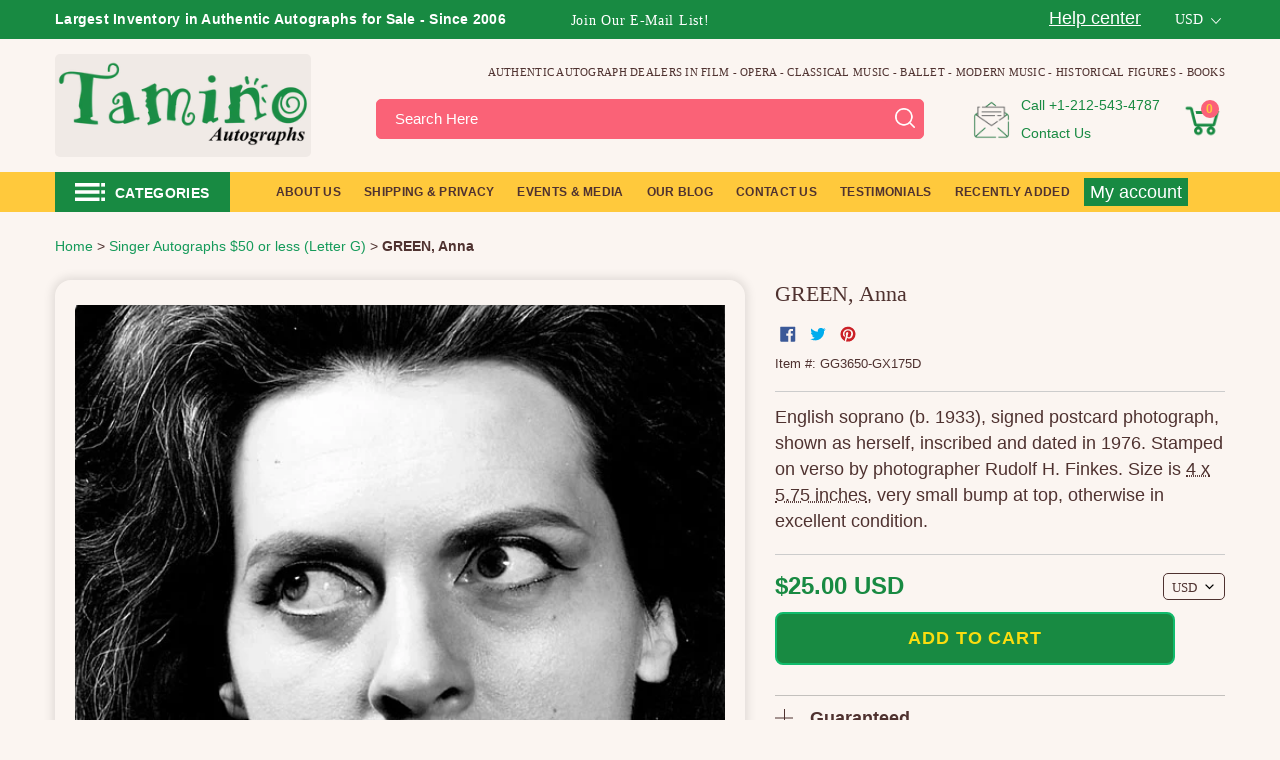

--- FILE ---
content_type: text/javascript
request_url: https://www.taminoautographs.com/cdn/shop/t/80/assets/jquery.zoom.js?v=59982230552255613961714102938
body_size: 1222
content:
(function($){function CloudZoom(a2,b){var c=$("img",a2),d,e,f=null,g=null,h=null,i=null,j=null,k=null,l,m=0,n,o,p=0,q=0,r=0,s=0,t=0,u,v,w=this,x;setTimeout(function(){if(g===null)var b2=a2.width()},200);var y=function(){k!==null&&(k.remove(),k=null)};this.removeBits=function(){h&&(h.remove(),h=null),i&&(i.remove(),i=null),j&&(j.remove(),j=null),y(),$(".cloud-zoom-loading",a2.parent()).remove()},this.destroy=function(){a2.data("zoom",null),g&&(g.unbind(),g.remove(),g=null),f&&(f.remove(),f=null),this.removeBits()},this.fadedOut=function(){f&&(f.remove(),f=null),this.removeBits()},this.controlLoop=function(){if(h){var a3=u-c.offset().left-n*.5>>0,d2=v-c.offset().top-o*.5>>0;a3<0?a3=0:a3>c.outerWidth()-n&&(a3=c.outerWidth()-n),d2<0?d2=0:d2>c.outerHeight()-o&&(d2=c.outerHeight()-o),h.css({left:a3,top:d2}),h.css("background-position",-a3+"px "+-d2+"px"),p=a3/c.outerWidth()*l.width>>0,q=d2/c.outerHeight()*l.height>>0,s+=(p-s)/b.smoothMove,r+=(q-r)/b.smoothMove,f.css("background-position",-(s>>0)+"px "+(-(r>>0)+"px"))}m=setTimeout(function(){w.controlLoop()},30)},this.init2=function(a3,b2){t++,b2===1&&(l=a3),t===2&&this.init()},this.init=function(){$(".cloud-zoom-loading",a2.parent()).remove(),g=a2.parent().append(format("<div class='mousetrap' style='background-image:url(\".\");z-index:999;position:absolute;width:%0px;height:%1px;left:%2px;top:%3px;'></div>",c.outerWidth(),c.outerHeight(),0,0)).find(":last"),g.bind("mousemove",this,function(a3){u=a3.pageX,v=a3.pageY}),g.bind("mouseleave",this,function(a3){return clearTimeout(m),h&&h.fadeOut(299),i&&i.fadeOut(299),j&&j.fadeOut(299),f.fadeOut(300,function(){w.fadedOut()}),!1}),g.bind("mouseenter",this,function(d2){u=d2.pageX,v=d2.pageY,x=d2.data,f&&(f.stop(!0,!1),f.remove());var e2=b.adjustX,m2=b.adjustY,p2=c.outerWidth(),q2=c.outerHeight(),r2=b.zoomWidth,s2=b.zoomHeight;b.zoomWidth=="auto"&&(r2=p2),b.zoomHeight=="auto"&&(s2=q2);var t2=a2.parent();switch(b.position){case"top":m2-=s2;break;case"right":e2+=p2;break;case"bottom":m2+=q2;break;case"left":e2-=r2;break;case"inside":r2=p2,s2=q2;break;default:t2=$("#"+b.position),t2.length?(r2=t2.innerWidth(),s2=t2.innerHeight()):(t2=a2,e2+=p2,m2+=q2)}f=t2.append(format('<div id="cloud-zoom-big" class="cloud-zoom-big" style="display:none;position:absolute;left:%0px;top:%1px;width:%2px;height:%3px;background-image:url(\'%4\');z-index:99;"></div>',e2,m2,r2,s2,l.src)).find(":last"),c.attr("title")&&b.showTitle&&f.append(format('<div class="cloud-zoom-title">%0</div>',c.attr("title"))).find(":last").css("opacity",b.titleOpacity),$.browser.msie&&$.browser.version<7&&(k=$('<iframe frameborder="0" src="#"></iframe>').css({position:"absolute",left:e2,top:m2,zIndex:99,width:r2,height:s2}).insertBefore(f)),f.fadeIn(500),h&&(h.remove(),h=null),n=c.outerWidth()/l.width*f.width(),o=c.outerHeight()/l.height*f.height(),h=a2.append(format("<div class = 'cloud-zoom-lens' style='display:none;z-index:98;position:absolute;width:%0px;height:%1px;'></div>",n,o)).find(":last"),g.css("cursor",h.css("cursor"));var w2=!1;b.tint&&(h.css("background",'url("'+c.attr("src")+'")'),i=a2.append(format('<div style="display:none;position:absolute; left:0px; top:0px; width:%0px; height:%1px; background-color:%2;" />',c.outerWidth(),c.outerHeight(),b.tint)).find(":last"),i.css("opacity",b.tintOpacity),w2=!0,i.fadeIn(500)),b.softFocus&&(h.css("background",'url("'+c.attr("src")+'")'),j=a2.append(format('<div style="position:absolute;display:none;top:2px; left:2px; width:%0px; height:%1px;" />',c.outerWidth()-2,c.outerHeight()-2,b.tint)).find(":last"),j.css("background",'url("'+c.attr("src")+'")'),j.css("opacity",.5),w2=!0,j.fadeIn(500)),w2||h.css("opacity",b.lensOpacity),b.position!=="inside"&&h.fadeIn(500),x.controlLoop()})},d=new Image,$(d).load(function(){w.init2(this,0)}),d.src=c.attr("src"),e=new Image,$(e).load(function(){w.init2(this,1)}),e.src=a2.attr("href")}function format(a2){for(var b=1;b<arguments.length;b++)a2=a2.replace("%"+(b-1),arguments[b]);return a2}$(document).ready(function(){$(".cloud-zoom, .cloud-zoom-gallery").CloudZoom()}),$.fn.CloudZoom=function(options){try{document.execCommand("BackgroundImageCache",!1,!0)}catch(e){}return this.each(function(){var relOpts,opts;eval("var	a = {"+$(this).attr("rel")+"}"),relOpts=a,$(this).is(".cloud-zoom")?($(this).css({position:"relative",display:"block"}),$("img",$(this)).css({display:"block"}),$(this).parent().attr("id")!="wrap"&&$(this).wrap('<div id="wrap" style="top:0px;z-index:9999;position:relative;"></div>'),opts=$.extend({},$.fn.CloudZoom.defaults,options),opts=$.extend({},opts,relOpts),$(this).data("zoom",new CloudZoom($(this),opts))):$(this).is(".cloud-zoom-gallery")&&(opts=$.extend({},relOpts,options),$(this).data("relOpts",opts),$(this).bind("click",$(this),function(a2){var b=a2.data.data("relOpts");return $("#"+b.useZoom).data("zoom").destroy(),$("#"+b.useZoom).attr("href",a2.data.attr("href")),$("#"+b.useZoom+" img").attr("src",a2.data.data("relOpts").smallImage),$("#"+a2.data.data("relOpts").useZoom).CloudZoom(),!1}))}),this},$.fn.CloudZoom.defaults={zoomWidth:"auto",zoomHeight:"auto",position:"right",tint:!1,tintOpacity:.5,lensOpacity:.5,softFocus:!1,smoothMove:3,showTitle:!0,titleOpacity:.5,adjustX:0,adjustY:0}})(jQuery);
//# sourceMappingURL=/cdn/shop/t/80/assets/jquery.zoom.js.map?v=59982230552255613961714102938
